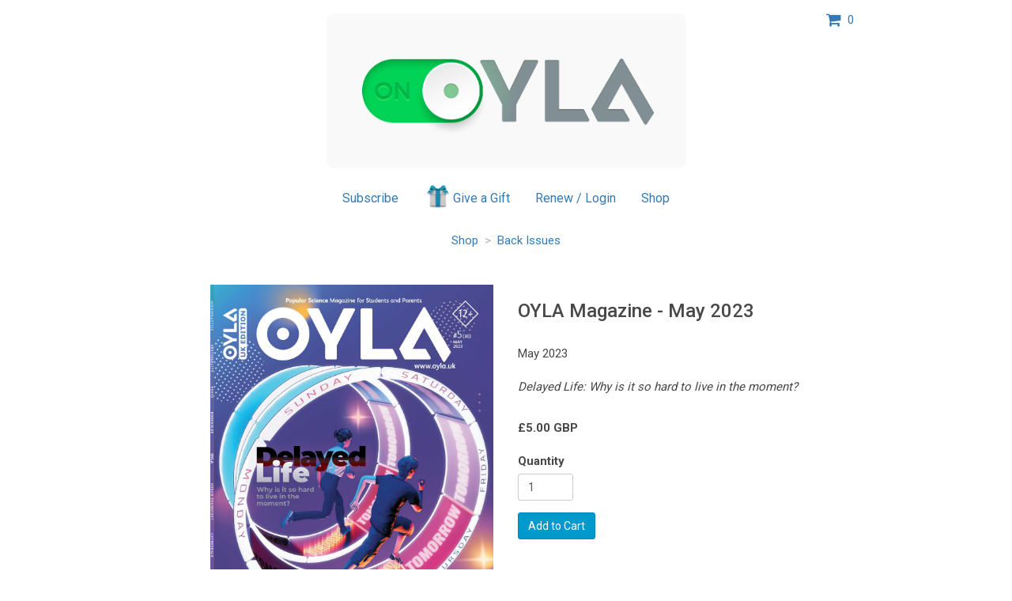

--- FILE ---
content_type: text/html; charset=UTF-8
request_url: https://pay.oyla.uk/item/8758/oyla-magazine-may-2023
body_size: 10659
content:
<!DOCTYPE html>
<html lang="en">
	
<head>
	<meta charset="utf-8">
	<meta http-equiv="X-UA-Compatible" content="IE=edge">
	<meta name="viewport" content="width=device-width, initial-scale=1, maximum-scale=1.0, user-scalable=0">
		
	<title>OYLA Magazine - May 2023</title>

	<!-- Google Tag Manager -->
	<script>(function(w,d,s,l,i){w[l]=w[l]||[];w[l].push({'gtm.start':
	new Date().getTime(),event:'gtm.js'});var f=d.getElementsByTagName(s)[0],
	j=d.createElement(s),dl=l!='dataLayer'?'&l='+l:'';j.async=true;j.src=
	'https://www.googletagmanager.com/gtm.js?id='+i+dl;f.parentNode.insertBefore(j,f);
	})(window,document,'script','dataLayer','GTM-57BSGJH');</script>
	<!-- End Google Tag Manager -->

    <meta name="description" content="OYLA Magazine - May 2023">
    <meta name="author" content="SimpleCirc Inc">
    
	<!-- Twitter -->
	<meta name="twitter:card" content="summary">
	<meta name="twitter:site" content="">
	<meta name="twitter:title" content="OYLA Magazine - May 2023">
	<meta name="twitter:creator" content="">
	<meta name="twitter:description" content="Delayed Life: Why is it so hard to live in the moment?">
	<meta name="twitter:image:src" content="https://s3.amazonaws.com/simplecirc-cdn/merchandise/08d8f751eef92ae2527e851f33847feb.png">

	<!-- Facebook -->
	<meta property="og:type" content="website">
	<meta property="og:url" content="https://pay.oyla.uk/item/8758/oyla-magazine-may-2023">
	<meta property="og:title" content="OYLA Magazine - May 2023">
	<meta property="og:description" content="Delayed Life: Why is it so hard to live in the moment?">
	<meta property="og:image" content="https://s3.amazonaws.com/simplecirc-cdn/merchandise/08d8f751eef92ae2527e851f33847feb.png">
	<meta property="fb:app_id" content="">
	
	
	<link rel="apple-touch-icon" sizes="180x180" href="/images/favicons/pay_oyla_uk/favicon.ico">
	<link rel="icon" type="image/png" sizes="32x32" href="/images/favicons/pay_oyla_uk/favicon-32x32.png">
	<link rel="icon" type="image/png" sizes="16x16" href="/images/favicons/pay_oyla_uk/favicon-16x16.png">
	<link rel="manifest" href="/images/favicons/pay_oyla_uk/site.manifest">
	<meta name="theme-color" content="#ffffff">

	<link href="//cdnjs.cloudflare.com/ajax/libs/twitter-bootstrap/3.3.4/css/bootstrap.css" rel="stylesheet" type="text/css">
	<link href="//cdnjs.cloudflare.com/ajax/libs/cropper/0.11.1/cropper.min.css" rel="stylesheet" type="text/css">
	<link href="//cdnjs.cloudflare.com/ajax/libs/bootstrap-datepicker/1.3.1/css/datepicker3.css" rel="stylesheet" type="text/css">
	<!--link href="/css/bootstrap-timepicker.min.css" rel="stylesheet" type="text/css"-->
	<link href="/css/app_landing_202303081.css" rel="stylesheet">
	
		
		<style>
		 #card-number 
{
    background-size: 100px;
    background-position: center right;
    background-repeat: no-repeat;
    background-image: url('[data-uri]');
}
#prices_section::after {
  content: "Add back issues";
background-color: #dfdfdf;
    color: #707070;
    padding: 0px;
    font-size: 22px;
    font-weight: 600;
    margin-bottom: 15px;
margin-left:-10px;
}
.apply-promo-code {font-size:150%;}
	</style>
	
	
	<!-- Fonts -->
	<link href="//fonts.googleapis.com/css?family=Roboto:100,300,400,500,700,900" rel="stylesheet">
    <link href="//cdnjs.cloudflare.com/ajax/libs/font-awesome/4.6.3/css/font-awesome.min.css" rel="stylesheet" type="text/css">

	
	
	<!-- HTML5 shim and Respond.js for IE8 support of HTML5 elements and media queries -->
	<!-- WARNING: Respond.js doesn't work if you view the page via file:// -->
	<!--[if lt IE 9]>
		<script src="https://oss.maxcdn.com/html5shiv/3.7.2/html5shiv.min.js"></script>
		<script src="https://oss.maxcdn.com/respond/1.4.2/respond.min.js"></script>
	<![endif]-->
	
	<script src="https://www.google.com/recaptcha/api.js" async defer></script>
		
					<script>
        (function(w,d,s,r,n){w.TrustpilotObject=n;w[n]=w[n]||function(){(w[n].q=w[n].q||[]).push(arguments)};
            a=d.createElement(s);a.async=1;a.src=r;a.type='text/java'+s;f=d.getElementsByTagName(s)[0];
            f.parentNode.insertBefore(a,f)})(window,document,'script', 'https://invitejs.trustpilot.com/tp.min.js', 'tp');
            tp('register', 'wWiWtu1ef0I5prSU');
</script>
				<!-- Google Tag Manager -->
<script>(function(w,d,s,l,i){w[l]=w[l]||[];w[l].push({'gtm.start':
new Date().getTime(),event:'gtm.js'});var f=d.getElementsByTagName(s)[0],
j=d.createElement(s),dl=l!='dataLayer'?'&l='+l:'';j.async=true;j.src=
'https://www.googletagmanager.com/gtm.js?id='+i+dl;f.parentNode.insertBefore(j,f);
})(window,document,'script','dataLayer','GTM-KTRVD7G9');</script>
<!-- End Google Tag Manager -->
				<!-- Google tag (gtag.js) -->
<script async src="https://www.googletagmanager.com/gtag/js?id=AW-16882153294">
</script>
<script>
  window.dataLayer = window.dataLayer || [];
  function gtag(){dataLayer.push(arguments);}
  gtag('js', new Date());

  gtag('config', 'AW-16882153294');
</script>
			
</head>

<body>

	<!-- Google Tag Manager (noscript) -->
	<noscript><iframe src="https://www.googletagmanager.com/ns.html?id=GTM-57BSGJH"
	height="0" width="0" style="display:none;visibility:hidden"></iframe></noscript>
	<!-- End Google Tag Manager (noscript) -->
		
					<script> 
	document.addEventListener('DOMContentLoaded', function() {
 const full_name = document.getElementById('subscriber-name').value;
 const new_email = document.getElementById('email').value;
 const reference_Id = 'OrdUK_' + Math.random().toString(36).substring(7); 
		const tp_invitation = {
   			'recipientEmail': new_email,
   			'recipientName': full_name,
   			 referenceId: reference_Id, 
   			'source': 'InvitationScript'
  		};
  		tp('createInvitation', tp_invitation);
	});
</script>
				<!-- Google Tag Manager (noscript) -->
<noscript><iframe src="https://www.googletagmanager.com/ns.html?id=GTM-KTRVD7G9"
height="0" width="0" style="display:none;visibility:hidden"></iframe></noscript>
<!-- End Google Tag Manager (noscript) -->
				<script>
(function() {
  function getParam(name) {
    const url = new URL(window.location.href);
    return url.searchParams.get(name) || "";
  }

  var gclid = getParam("gclid");
  if (gclid) {
    // Сохраняем в cookie на 90 дней
    document.cookie = "gclid=" + gclid + "; path=/; max-age=" + 60*60*24*90;
  }
})();
</script>
			
	<div class="container">

		<!-- flash messages -->
		
		
		<div class="row">
		<div class="col-md-offset-2 col-md-8 text-center" style="margin-top:15px;">
			<img src="//s3.amazonaws.com/simplecirc-cdn/banners/62516eb4598e860c818096bfb64145c3.png" class="banner-image" />
		</div>
		<div class="col-md-2">
			<div style="margin-top:15px;">
			<a class="cursor-pointer" style="text-decoration: none;" data-toggle="modal" data-backdrop="static" data-target="#shoppingCart"><i class="fa fa-shopping-cart fa-lg" aria-hidden="true"></i> &nbsp;<span id="items-in-cart">0</span></a>
			</div>
		</div>
	</div>	
	
	

	
	<div class="row">
	<div class="col-md-offset-2 col-md-8 text-center" style="padding-left:0px; padding-right:0px; margin-top:15px;">
		<ul class="nav nav-pills subscriber-links">
			<li class="subscribe-li">
				<a href="/subscribe">Subscribe</a>
			</li>
						<li class="gift-li">
				<a href="/give_a_gift"><img src="/images/gift.png" class="gift-image" />Give a Gift</a>
			</li>
						<li class="renew-li">
				<a href="/subscriber_login">Renew / Login</a>
			</li>
			<li class="shop-li">
				<a href="/shop">Shop</a>
			</li>
		</ul>
	</div>
	</div>

		<div class="row">
	<div class="col-md-offset-2 col-md-8 text-center" style="padding-left:0px; padding-right:0px; margin-top:15px;">
		<a href="/shop">Shop</a> &nbsp;<span style="color:#b1b1b1;">></span>&nbsp; <a href="/shop/back-issues?source=">Back Issues</a>
	</div>
	</div>
	
	<div class="row" style="margin-top:45px;">
		<div class="col-md-offset-2 col-md-4 text-center">
												<img id="merchandise-preview-image" src="//s3.amazonaws.com/simplecirc-cdn/merchandise/08d8f751eef92ae2527e851f33847feb.png" style="max-width: 100%; max-height:450px;">
												
								</div>
		
		<div class="col-md-4 text-left">
						<h3>OYLA Magazine - May 2023</h3><br />
																		May 2023<br />
																		
												<br />
						<p><i>Delayed Life: Why is it so hard to live in the moment?</i></p>
												
						<br />
						<strong>£<span id="total-item-price">5.00</span> GBP</strong><br />
						
						<br />
						
						<form id="item-quantity-form" class="form" role="form" method="POST" action="https://pay.oyla.uk/add_item_to_cart">
							<input type="hidden" name="_token" value="pQBcHKCvfj5uc6BK3evVr0GblRMvfNrVVGsy5pje">
							<input type="hidden" name="item_id" value="8758" />

							
							<div class="form-group clearfix">
								<label for="quantity">Quantity</label>
								<input type="text" class="form-control" id="quantity" name="quantity" placeholder="" value="1" style="width:70px;">
							</div>
							
							<div class="form-group">
								<input id="item-quantity-submit-btn" type="submit" class="btn btn-primary" value="Add to Cart">
							</div>

						</form>
						
		</div>
	</div>

<div class="modal fade" id="shoppingCart" tabindex="-1" role="dialog">
	<div class="modal-dialog" role="document">
		<div class="modal-content">
			<div class="modal-header">
				<button type="button" class="close" data-dismiss="modal" aria-label="Close"><span aria-hidden="true">&times;</span></button>
				<h4 class="modal-title">Shopping Cart</h4>
			</div>
			<div class="modal-body">
				<div id="shoppingCart-body" class="text-center">
				</div>
			</div>
		</div>
	</div>
</div>


	</div>

		
		
	
	<div id="small-modal" class="modal fade" role="dialog" aria-labelledby="gridSystemModalLabel" aria-hidden="true">
		<div class="modal-dialog modal-sm">
			<div class="modal-content">
			</div>
		</div>
	</div>

	<div id="medium-modal" class="modal fade" role="dialog" aria-labelledby="gridSystemModalLabel" aria-hidden="true">
		<div class="modal-dialog">
			<div class="modal-content">
			</div>
		</div>
	</div>
	
	<div id="paypal-overlay" style="background-color: rgba(0, 0, 0, 0.8); z-index: 999; position: fixed; left: 0; top: 0; width: 100%; height: 100%; text-align: center; display:none;">
		<i class="fa fa-3x fa-spinner fa-spin" style="z-index:1000; color:#fff; margin-top:200px;"></i>
	</div>

	<!-- Scripts -->
	<script src="//cdnjs.cloudflare.com/ajax/libs/jquery/2.1.3/jquery.min.js"></script>
	<script src="//ajax.googleapis.com/ajax/libs/jqueryui/1.11.4/jquery-ui.min.js"></script>
	<script src="//cdnjs.cloudflare.com/ajax/libs/twitter-bootstrap/3.3.4/js/bootstrap.min.js"></script>
	<script src="//cdnjs.cloudflare.com/ajax/libs/bootstrap-datepicker/1.3.1/js/bootstrap-datepicker.min.js"></script>
			<script src="https://js.stripe.com/v3/"></script>
		<!--script src="/js/bootstrap-timepicker.min.js"></script-->
	<script src="/js/jquery.cardswipe.js"></script>
	<script src="https://challenges.cloudflare.com/turnstile/v0/api.js" defer></script>

	<script>var token = 'pQBcHKCvfj5uc6BK3evVr0GblRMvfNrVVGsy5pje';</script>
	
		<script>
		var sales_tax_states = [];
		var sales_tax_provinces = [];
		var sales_tax_countries = [];
		var tax_publisher_id = 1525;
		var taxable_address = "payer";
	</script>
		
	<script src="/js/app_202601061.js"></script>
	
<script>

$('#item-quantity-form').bind('input propertychange', function() {
	
	if($("#quantity").val().length)
	{
		$("#item-quantity-submit-btn").removeClass("disabled");
		$("#item-quantity-submit-btn").prop("disabled",false);
	}
	else
	{
		$("#item-quantity-submit-btn").addClass("disabled");
		$("#item-quantity-submit-btn").prop("disabled",true);
	}
});


$("#item-option").on("change", function() {
	base_amount = parseFloat($("#item-option option:selected").attr("base-amount"));
	addon_amount = parseFloat($("#item-option option:selected").attr("addon-amount"));
	$("#total-item-price").text((base_amount+addon_amount).toFixed(2));
});

$(".merchandise-thumbnail").on("click", function() {
	$("#merchandise-preview-image").attr('src', $(this).children().first().attr('src'));
});

</script>
		
					<!-- Global site tag (gtag.js) - Google Analytics -->
<script async src="https://www.googletagmanager.com/gtag/js?id=UA-68267455-4"></script>
<script>
  window.dataLayer = window.dataLayer || [];
  function gtag(){dataLayer.push(arguments);}
  gtag('js', new Date());

  gtag('config', 'UA-68267455-4');
</script>
				<!-- Google tag (gtag.js) -->
<script async src="https://www.googletagmanager.com/gtag/js?id=AW-935505431"></script>
<script>
  window.dataLayer = window.dataLayer || [];
  function gtag(){dataLayer.push(arguments);}
  gtag('js', new Date());

  gtag('config', 'AW-935505431');
</script>
				<!-- Event snippet for Website sale conversion page -->
<script>
  gtag('event', 'conversion', {
      'send_to': 'AW-935505431/3irtCIf7lOgBEJfcir4D',
      'transaction_id': ''
  });
</script>
				<!-- Meta Pixel Code -->
<script>
!function(f,b,e,v,n,t,s)
{if(f.fbq)return;n=f.fbq=function(){n.callMethod?
n.callMethod.apply(n,arguments):n.queue.push(arguments)};
if(!f._fbq)f._fbq=n;n.push=n;n.loaded=!0;n.version='2.0';
n.queue=[];t=b.createElement(e);t.async=!0;
t.src=v;s=b.getElementsByTagName(e)[0];
s.parentNode.insertBefore(t,s)}(window, document,'script',
'https://connect.facebook.net/en_US/fbevents.js');
fbq('init', '832329940911456');
fbq('track', 'PageView');
</script>
<noscript><img height="1" width="1" style="display:none"
src="https://www.facebook.com/tr?id=832329940911456&ev=PageView&noscript=1"
/></noscript>
<!-- End Meta Pixel Code -->
				<!-- TrustBox script -->
<script type="text/javascript" src="//widget.trustpilot.com/bootstrap/v5/tp.widget.bootstrap.min.js" async></script>
<!-- End TrustBox script -->
				
			
	<script>
	  (function(i,s,o,g,r,a,m){i['GoogleAnalyticsObject']=r;i[r]=i[r]||function(){
	  (i[r].q=i[r].q||[]).push(arguments)},i[r].l=1*new Date();a=s.createElement(o),
	  m=s.getElementsByTagName(o)[0];a.async=1;a.src=g;m.parentNode.insertBefore(a,m)
	  })(window,document,'script','https://www.google-analytics.com/analytics.js','ga');
	
	  ga('create', 'UA-61427024-2', 'auto');
	  ga('send', 'pageview');
	
	</script>	

	<script type="text/javascript">
	_linkedin_data_partner_id = "216010";
	</script><script type="text/javascript">
	(function(){var s = document.getElementsByTagName("script")[0];
	var b = document.createElement("script");
	b.type = "text/javascript";b.async = true;
	b.src = "https://snap.licdn.com/li.lms-analytics/insight.min.js";
	s.parentNode.insertBefore(b, s);})();
	</script>
	<noscript>
	<img height="1" width="1" style="display:none;" alt="" src="https://dc.ads.linkedin.com/collect/?pid=216010&fmt=gif" />
	</noscript>
		
</body>

</html>
